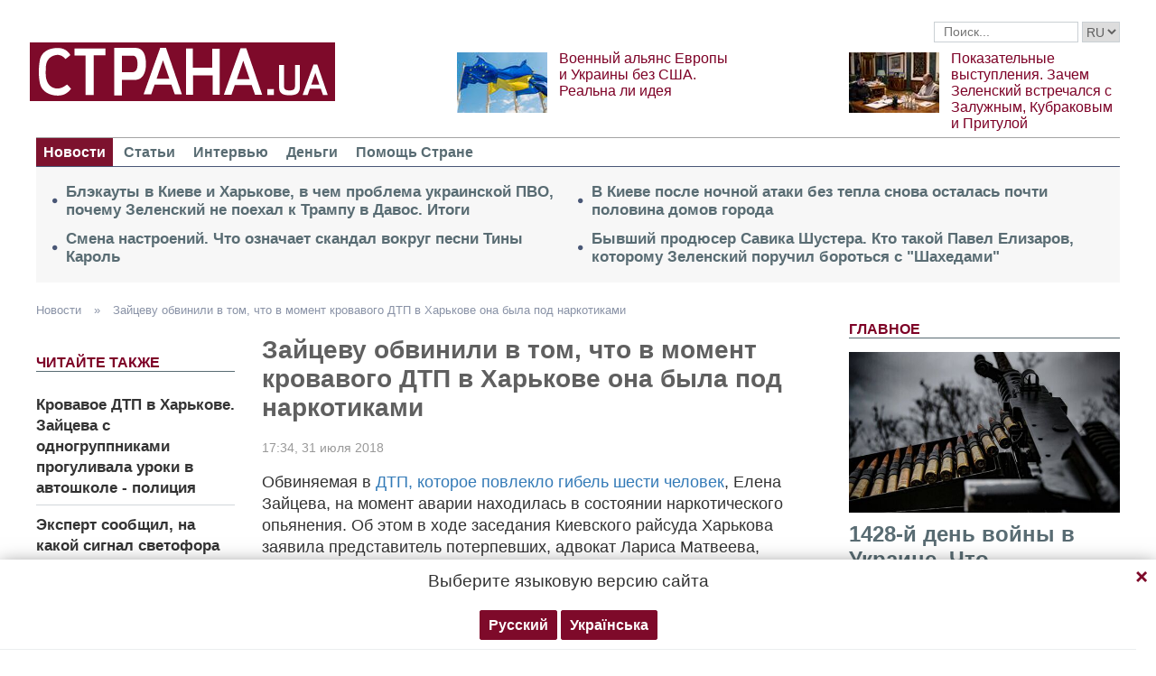

--- FILE ---
content_type: text/html; charset=utf-8
request_url: https://www.google.com/recaptcha/api2/aframe
body_size: 266
content:
<!DOCTYPE HTML><html><head><meta http-equiv="content-type" content="text/html; charset=UTF-8"></head><body><script nonce="noIThr4824yl1Cq2oXQJ2w">/** Anti-fraud and anti-abuse applications only. See google.com/recaptcha */ try{var clients={'sodar':'https://pagead2.googlesyndication.com/pagead/sodar?'};window.addEventListener("message",function(a){try{if(a.source===window.parent){var b=JSON.parse(a.data);var c=clients[b['id']];if(c){var d=document.createElement('img');d.src=c+b['params']+'&rc='+(localStorage.getItem("rc::a")?sessionStorage.getItem("rc::b"):"");window.document.body.appendChild(d);sessionStorage.setItem("rc::e",parseInt(sessionStorage.getItem("rc::e")||0)+1);localStorage.setItem("rc::h",'1769001771663');}}}catch(b){}});window.parent.postMessage("_grecaptcha_ready", "*");}catch(b){}</script></body></html>